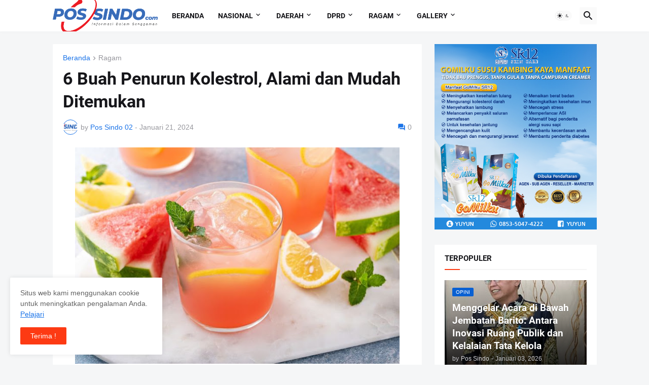

--- FILE ---
content_type: text/html; charset=UTF-8
request_url: https://www.possindo.com/b/stats?style=BLACK_TRANSPARENT&timeRange=ALL_TIME&token=APq4FmAbutgl3BKZYBBo6EnfgijlgBLHngZePHS16_N7cKe8erUs7r7LnciiyDN7laNcB-nxlZ-LWiKmGl2-oCnrD2fZQ2YdUQ
body_size: 40
content:
{"total":686833,"sparklineOptions":{"backgroundColor":{"fillOpacity":0.1,"fill":"#000000"},"series":[{"areaOpacity":0.3,"color":"#202020"}]},"sparklineData":[[0,31],[1,17],[2,28],[3,31],[4,29],[5,27],[6,57],[7,100],[8,75],[9,27],[10,33],[11,47],[12,40],[13,22],[14,20],[15,31],[16,23],[17,30],[18,28],[19,37],[20,30],[21,34],[22,29],[23,29],[24,40],[25,37],[26,27],[27,33],[28,33],[29,5]],"nextTickMs":36734}